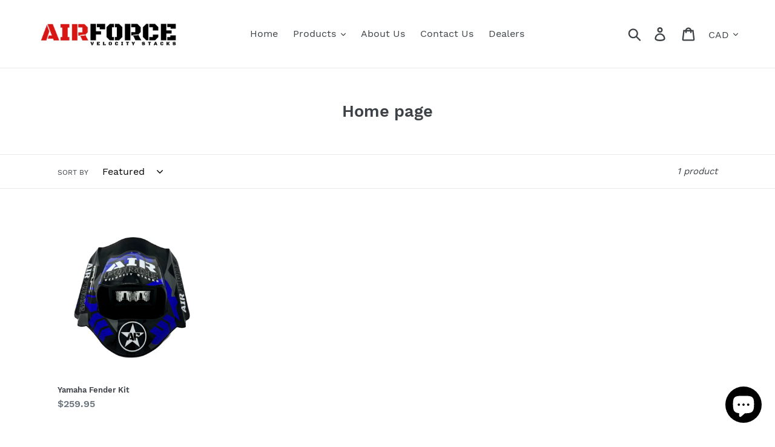

--- FILE ---
content_type: application/x-javascript; charset=utf-8
request_url: https://bundler.nice-team.net/app/shop/status/airforce-velocity.myshopify.com.js?1769248026
body_size: -360
content:
var bundler_settings_updated='1695937436';